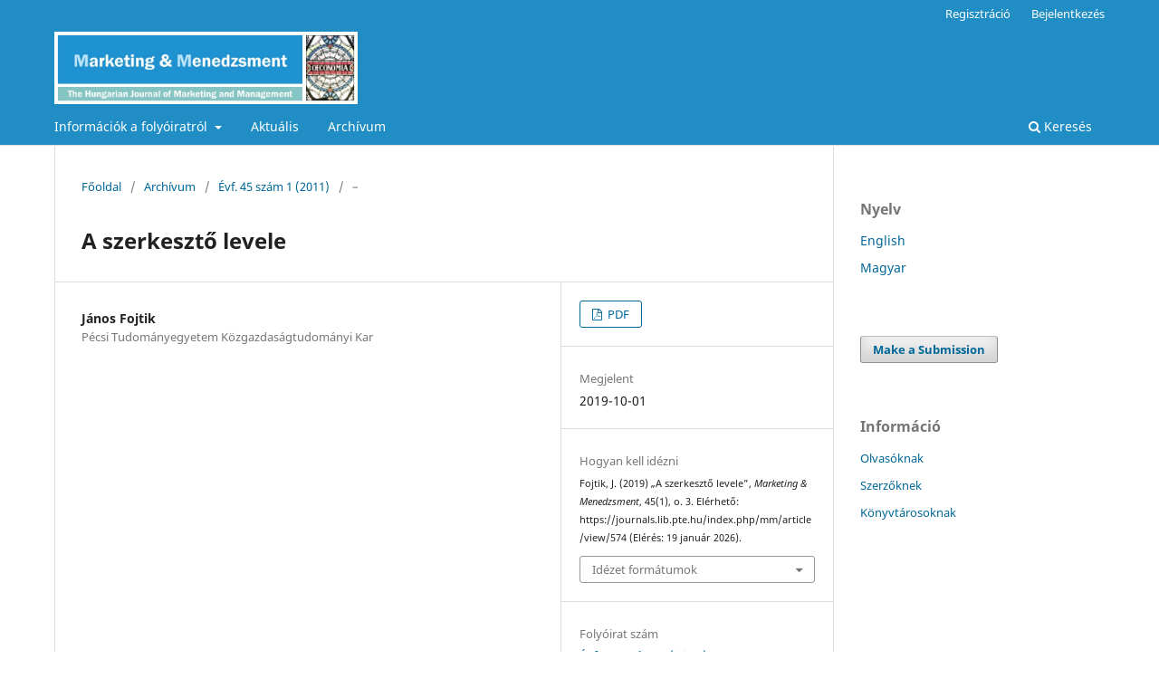

--- FILE ---
content_type: text/html; charset=utf-8
request_url: https://journals.lib.pte.hu/index.php/mm/article/view/574
body_size: 5038
content:
<!DOCTYPE html>
<html lang="hu-HU" xml:lang="hu-HU">
<head>
	<meta charset="utf-8">
	<meta name="viewport" content="width=device-width, initial-scale=1.0">
	<title>
		A szerkesztő levele
							| Marketing & Menedzsment
			</title>

	
<link rel="icon" href="https://journals.lib.pte.hu/public/journals/5/favicon_hu_HU.jpg">
<meta name="generator" content="Open Journal Systems 3.3.0.20">
<link rel="schema.DC" href="http://purl.org/dc/elements/1.1/" />
<meta name="DC.Creator.PersonalName" content="János Fojtik"/>
<meta name="DC.Date.created" scheme="ISO8601" content="2019-10-01"/>
<meta name="DC.Date.dateSubmitted" scheme="ISO8601" content="2019-10-15"/>
<meta name="DC.Date.issued" scheme="ISO8601" content="2011-01-01"/>
<meta name="DC.Date.modified" scheme="ISO8601" content="2019-10-19"/>
<meta name="DC.Description" xml:lang="en" content=""/>
<meta name="DC.Description" xml:lang="hu" content=""/>
<meta name="DC.Format" scheme="IMT" content="application/pdf"/>
<meta name="DC.Identifier" content="574"/>
<meta name="DC.Identifier.pageNumber" content="3"/>
<meta name="DC.Identifier.URI" content="https://journals.lib.pte.hu/index.php/mm/article/view/574"/>
<meta name="DC.Language" scheme="ISO639-1" content="hu"/>
<meta name="DC.Rights" content="Copyright (c) 0 "/>
<meta name="DC.Rights" content=""/>
<meta name="DC.Source" content="Marketing &amp; Menedzsment"/>
<meta name="DC.Source.ISSN" content="2786-3395"/>
<meta name="DC.Source.Issue" content="1"/>
<meta name="DC.Source.Volume" content="45"/>
<meta name="DC.Source.URI" content="https://journals.lib.pte.hu/index.php/mm"/>
<meta name="DC.Title" content="A szerkesztő levele"/>
<meta name="DC.Title.Alternative" xml:lang="en" content="The editor&#039;s letter"/>
<meta name="DC.Type" content="Text.Serial.Journal"/>
<meta name="DC.Type.articleType" content="–"/>
<meta name="gs_meta_revision" content="1.1"/>
<meta name="citation_journal_title" content="Marketing &amp; Menedzsment"/>
<meta name="citation_journal_abbrev" content="MM"/>
<meta name="citation_issn" content="2786-3395"/> 
<meta name="citation_author" content="János Fojtik"/>
<meta name="citation_author_institution" content="Pécsi Tudományegyetem Közgazdaságtudományi Kar"/>
<meta name="citation_title" content="A szerkesztő levele"/>
<meta name="citation_language" content="hu"/>
<meta name="citation_date" content="2011"/>
<meta name="citation_volume" content="45"/>
<meta name="citation_issue" content="1"/>
<meta name="citation_firstpage" content="3"/>
<meta name="citation_lastpage" content="3"/>
<meta name="citation_abstract_html_url" content="https://journals.lib.pte.hu/index.php/mm/article/view/574"/>
<meta name="citation_pdf_url" content="https://journals.lib.pte.hu/index.php/mm/article/download/574/465"/>
	<link rel="stylesheet" href="https://journals.lib.pte.hu/index.php/mm/$$$call$$$/page/page/css?name=stylesheet" type="text/css" /><link rel="stylesheet" href="https://journals.lib.pte.hu/index.php/mm/$$$call$$$/page/page/css?name=font" type="text/css" /><link rel="stylesheet" href="https://journals.lib.pte.hu/lib/pkp/styles/fontawesome/fontawesome.css?v=3.3.0.20" type="text/css" /><link rel="stylesheet" href="https://journals.lib.pte.hu/plugins/generic/citations/css/citations.css?v=3.3.0.20" type="text/css" /><link rel="stylesheet" href="https://journals.lib.pte.hu/plugins/generic/orcidProfile/css/orcidProfile.css?v=3.3.0.20" type="text/css" /><link rel="stylesheet" href="https://journals.lib.pte.hu/public/journals/5/styleSheet.css?d=2021-09-16+14%3A21%3A22" type="text/css" /><link rel="stylesheet" href="https://journals.lib.pte.hu/public/site/styleSheet.css?v=3.3.0.20" type="text/css" />
</head>
<body class="pkp_page_article pkp_op_view has_site_logo" dir="ltr">

	<div class="pkp_structure_page">

				<header class="pkp_structure_head" id="headerNavigationContainer" role="banner">
						
 <nav class="cmp_skip_to_content" aria-label="Jump to content links">
	<a href="#pkp_content_main">Ugrás a fő tartalmi részhez</a>
	<a href="#siteNav">Ugrás a főmenübe</a>
		<a href="#pkp_content_footer">Ugrás az oldal lábrészéhez</a>
</nav>

			<div class="pkp_head_wrapper">

				<div class="pkp_site_name_wrapper">
					<button class="pkp_site_nav_toggle">
						<span>Open Menu</span>
					</button>
										<div class="pkp_site_name">
																<a href="						https://journals.lib.pte.hu/index.php/mm/index
					" class="is_img">
							<img src="https://journals.lib.pte.hu/public/journals/5/pageHeaderLogoImage_hu_HU.jpg" width="880" height="210"  />
						</a>
										</div>
				</div>

				
				<nav class="pkp_site_nav_menu" aria-label="Oldal navigáció">
					<a id="siteNav"></a>
					<div class="pkp_navigation_primary_row">
						<div class="pkp_navigation_primary_wrapper">
																				<ul id="navigationPrimary" class="pkp_navigation_primary pkp_nav_list">
								<li class="">
				<a href="https://journals.lib.pte.hu/index.php/mm/about">
					Információk a folyóiratról
				</a>
									<ul>
																					<li class="">
									<a href="https://journals.lib.pte.hu/index.php/mm/about">
										A folyóiratról
									</a>
								</li>
																												<li class="">
									<a href="https://journals.lib.pte.hu/index.php/mm/about/editorialTeam">
										Szerkesztőség
									</a>
								</li>
																												<li class="">
									<a href="https://journals.lib.pte.hu/index.php/mm/about/submissions">
										Beküldések
									</a>
								</li>
																												<li class="">
									<a href="https://journals.lib.pte.hu/index.php/mm/etikai">
										Etikai szabályzat
									</a>
								</li>
																												<li class="">
									<a href="https://journals.lib.pte.hu/index.php/mm/about/privacy">
										Adatkezelési tájékoztató
									</a>
								</li>
																												<li class="">
									<a href="https://journals.lib.pte.hu/index.php/mm/openaccess">
										Open access, archiválási és repozitóriumi nyilatkozat
									</a>
								</li>
																												<li class="">
									<a href="https://journals.lib.pte.hu/index.php/mm/lektoroknak">
										Bírálati útmutató
									</a>
								</li>
																												<li class="">
									<a href="https://journals.lib.pte.hu/index.php/mm/formai">
										Formai követelmények
									</a>
								</li>
																												<li class="">
									<a href="https://journals.lib.pte.hu/index.php/mm/about/contact">
										Kapcsolat
									</a>
								</li>
																		</ul>
							</li>
								<li class="">
				<a href="https://journals.lib.pte.hu/index.php/mm/issue/current">
					Aktuális
				</a>
							</li>
								<li class="">
				<a href="https://journals.lib.pte.hu/index.php/mm/issue/archive">
					Archívum
				</a>
							</li>
			</ul>

				

																						<div class="pkp_navigation_search_wrapper">
									<a href="https://journals.lib.pte.hu/index.php/mm/search" class="pkp_search pkp_search_desktop">
										<span class="fa fa-search" aria-hidden="true"></span>
										Keresés
									</a>
								</div>
													</div>
					</div>
					<div class="pkp_navigation_user_wrapper" id="navigationUserWrapper">
							<ul id="navigationUser" class="pkp_navigation_user pkp_nav_list">
								<li class="profile">
				<a href="https://journals.lib.pte.hu/index.php/mm/user/register">
					Regisztráció
				</a>
							</li>
								<li class="profile">
				<a href="https://journals.lib.pte.hu/index.php/mm/login">
					Bejelentkezés
				</a>
							</li>
										</ul>

					</div>
				</nav>
			</div><!-- .pkp_head_wrapper -->
		</header><!-- .pkp_structure_head -->

						<div class="pkp_structure_content has_sidebar">
			<div class="pkp_structure_main" role="main">
				<a id="pkp_content_main"></a>

<div class="page page_article">
			<nav class="cmp_breadcrumbs" role="navigation" aria-label="Jelenleg itt van:">
	<ol>
		<li>
			<a href="https://journals.lib.pte.hu/index.php/mm/index">
				Főoldal
			</a>
			<span class="separator">/</span>
		</li>
		<li>
			<a href="https://journals.lib.pte.hu/index.php/mm/issue/archive">
				Archívum
			</a>
			<span class="separator">/</span>
		</li>
					<li>
				<a href="https://journals.lib.pte.hu/index.php/mm/issue/view/67">
					Évf. 45 szám 1 (2011)
				</a>
				<span class="separator">/</span>
			</li>
				<li class="current" aria-current="page">
			<span aria-current="page">
									–
							</span>
		</li>
	</ol>
</nav>
	
		  	 <article class="obj_article_details">

		
	<h1 class="page_title">
		A szerkesztő levele
	</h1>

	
	<div class="row">
		<div class="main_entry">

							<section class="item authors">
					<h2 class="pkp_screen_reader">Szerzők</h2>
					<ul class="authors">
											<li>
							<span class="name">
								János Fojtik
							</span>
															<span class="affiliation">
									Pécsi Tudományegyetem Közgazdaságtudományi Kar
																	</span>
																				</li>
										</ul>
				</section>
			
																					
						
						
			

																			
						
		</div><!-- .main_entry -->

		<div class="entry_details">

						
										<div class="item galleys">
					<h2 class="pkp_screen_reader">
						Downloads
					</h2>
					<ul class="value galleys_links">
													<li>
								
	
							

<a class="obj_galley_link pdf" href="https://journals.lib.pte.hu/index.php/mm/article/view/574/465">

		
	PDF

	</a>
							</li>
											</ul>
				</div>
						
						<div class="item published">
				<section class="sub_item">
					<h2 class="label">
						Megjelent
					</h2>
					<div class="value">
																			<span>2019-10-01</span>
																	</div>
				</section>
							</div>
			
										<div class="item citation">
					<section class="sub_item citation_display">
						<h2 class="label">
							Hogyan kell idézni
						</h2>
						<div class="value">
							<div id="citationOutput" role="region" aria-live="polite">
								<div class="csl-bib-body">
  <div class="csl-entry">Fojtik, J. (2019) „A szerkesztő levele”, <i>Marketing &amp; Menedzsment</i>, 45(1), o. 3. Elérhető: https://journals.lib.pte.hu/index.php/mm/article/view/574 (Elérés: 19 január 2026).</div>
</div>
							</div>
							<div class="citation_formats">
								<button class="cmp_button citation_formats_button" aria-controls="cslCitationFormats" aria-expanded="false" data-csl-dropdown="true">
									Idézet formátumok
								</button>
								<div id="cslCitationFormats" class="citation_formats_list" aria-hidden="true">
									<ul class="citation_formats_styles">
																					<li>
												<a
													rel="nofollow"
													aria-controls="citationOutput"
													href="https://journals.lib.pte.hu/index.php/mm/citationstylelanguage/get/acm-sig-proceedings?submissionId=574&amp;publicationId=427"
													data-load-citation
													data-json-href="https://journals.lib.pte.hu/index.php/mm/citationstylelanguage/get/acm-sig-proceedings?submissionId=574&amp;publicationId=427&amp;return=json"
												>
													ACM
												</a>
											</li>
																					<li>
												<a
													rel="nofollow"
													aria-controls="citationOutput"
													href="https://journals.lib.pte.hu/index.php/mm/citationstylelanguage/get/acs-nano?submissionId=574&amp;publicationId=427"
													data-load-citation
													data-json-href="https://journals.lib.pte.hu/index.php/mm/citationstylelanguage/get/acs-nano?submissionId=574&amp;publicationId=427&amp;return=json"
												>
													ACS
												</a>
											</li>
																					<li>
												<a
													rel="nofollow"
													aria-controls="citationOutput"
													href="https://journals.lib.pte.hu/index.php/mm/citationstylelanguage/get/apa?submissionId=574&amp;publicationId=427"
													data-load-citation
													data-json-href="https://journals.lib.pte.hu/index.php/mm/citationstylelanguage/get/apa?submissionId=574&amp;publicationId=427&amp;return=json"
												>
													APA
												</a>
											</li>
																					<li>
												<a
													rel="nofollow"
													aria-controls="citationOutput"
													href="https://journals.lib.pte.hu/index.php/mm/citationstylelanguage/get/associacao-brasileira-de-normas-tecnicas?submissionId=574&amp;publicationId=427"
													data-load-citation
													data-json-href="https://journals.lib.pte.hu/index.php/mm/citationstylelanguage/get/associacao-brasileira-de-normas-tecnicas?submissionId=574&amp;publicationId=427&amp;return=json"
												>
													ABNT
												</a>
											</li>
																					<li>
												<a
													rel="nofollow"
													aria-controls="citationOutput"
													href="https://journals.lib.pte.hu/index.php/mm/citationstylelanguage/get/chicago-author-date?submissionId=574&amp;publicationId=427"
													data-load-citation
													data-json-href="https://journals.lib.pte.hu/index.php/mm/citationstylelanguage/get/chicago-author-date?submissionId=574&amp;publicationId=427&amp;return=json"
												>
													Chicago
												</a>
											</li>
																					<li>
												<a
													rel="nofollow"
													aria-controls="citationOutput"
													href="https://journals.lib.pte.hu/index.php/mm/citationstylelanguage/get/harvard-cite-them-right?submissionId=574&amp;publicationId=427"
													data-load-citation
													data-json-href="https://journals.lib.pte.hu/index.php/mm/citationstylelanguage/get/harvard-cite-them-right?submissionId=574&amp;publicationId=427&amp;return=json"
												>
													Harvard
												</a>
											</li>
																					<li>
												<a
													rel="nofollow"
													aria-controls="citationOutput"
													href="https://journals.lib.pte.hu/index.php/mm/citationstylelanguage/get/ieee?submissionId=574&amp;publicationId=427"
													data-load-citation
													data-json-href="https://journals.lib.pte.hu/index.php/mm/citationstylelanguage/get/ieee?submissionId=574&amp;publicationId=427&amp;return=json"
												>
													IEEE
												</a>
											</li>
																					<li>
												<a
													rel="nofollow"
													aria-controls="citationOutput"
													href="https://journals.lib.pte.hu/index.php/mm/citationstylelanguage/get/modern-language-association?submissionId=574&amp;publicationId=427"
													data-load-citation
													data-json-href="https://journals.lib.pte.hu/index.php/mm/citationstylelanguage/get/modern-language-association?submissionId=574&amp;publicationId=427&amp;return=json"
												>
													MLA
												</a>
											</li>
																					<li>
												<a
													rel="nofollow"
													aria-controls="citationOutput"
													href="https://journals.lib.pte.hu/index.php/mm/citationstylelanguage/get/turabian-fullnote-bibliography?submissionId=574&amp;publicationId=427"
													data-load-citation
													data-json-href="https://journals.lib.pte.hu/index.php/mm/citationstylelanguage/get/turabian-fullnote-bibliography?submissionId=574&amp;publicationId=427&amp;return=json"
												>
													Turabian
												</a>
											</li>
																					<li>
												<a
													rel="nofollow"
													aria-controls="citationOutput"
													href="https://journals.lib.pte.hu/index.php/mm/citationstylelanguage/get/vancouver?submissionId=574&amp;publicationId=427"
													data-load-citation
													data-json-href="https://journals.lib.pte.hu/index.php/mm/citationstylelanguage/get/vancouver?submissionId=574&amp;publicationId=427&amp;return=json"
												>
													Vancouver
												</a>
											</li>
																			</ul>
																			<div class="label">
											Idézés letöltése
										</div>
										<ul class="citation_formats_styles">
																							<li>
													<a href="https://journals.lib.pte.hu/index.php/mm/citationstylelanguage/download/ris?submissionId=574&amp;publicationId=427">
														<span class="fa fa-download"></span>
														Endnote/Zotero/Mendeley (RIS)
													</a>
												</li>
																							<li>
													<a href="https://journals.lib.pte.hu/index.php/mm/citationstylelanguage/download/bibtex?submissionId=574&amp;publicationId=427">
														<span class="fa fa-download"></span>
														BibTeX
													</a>
												</li>
																					</ul>
																	</div>
							</div>
						</div>
					</section>
				</div>
			
										<div class="item issue">

											<section class="sub_item">
							<h2 class="label">
								Folyóirat szám
							</h2>
							<div class="value">
								<a class="title" href="https://journals.lib.pte.hu/index.php/mm/issue/view/67">
									Évf. 45 szám 1 (2011)
								</a>
							</div>
						</section>
					
											<section class="sub_item">
							<h2 class="label">
								Rovat
							</h2>
							<div class="value">
								–
							</div>
						</section>
					
									</div>
			
															
						
			

		</div><!-- .entry_details -->
	</div><!-- .row -->

</article>

	<div id="articlesBySameAuthorList">
						<h3>Ugyanannak a szerző(k)nek a legtöbbet olvasott cikkei</h3>

			<ul>
																													<li>
													János Fojtik,
												<a href="https://journals.lib.pte.hu/index.php/mm/article/view/766">
							A marketinggondolkodás két válsága: rövid jegyzet a marketing elmélettörténetéhez
						</a>,
						<a href="https://journals.lib.pte.hu/index.php/mm/issue/view/72">
							Marketing &amp; Menedzsment: Évf. 43 szám 1 (2009)
						</a>
					</li>
																													<li>
													János Fojtik,
												<a href="https://journals.lib.pte.hu/index.php/mm/article/view/840">
							A marketinggondolkodás két válsága - reflexió 2017-ben
						</a>,
						<a href="https://journals.lib.pte.hu/index.php/mm/issue/view/155">
							Marketing &amp; Menedzsment: Évf. 51 szám 1-2 (2017)
						</a>
					</li>
																													<li>
													János Fojtik,
												<a href="https://journals.lib.pte.hu/index.php/mm/article/view/1020">
							Pavluska Valéria: Kultúramarketing elméleti alapok és gyakorlati megfontolások. Akadémiai Kiadó, Budapest, 2014. (449 o., ISBN 978-963-05-9529-2)
						</a>,
						<a href="https://journals.lib.pte.hu/index.php/mm/issue/view/76">
							Marketing &amp; Menedzsment: Évf. 49 szám 1 (2015)
						</a>
					</li>
																													<li>
													John Lipinski,
													János Fojtik,
												<a href="https://journals.lib.pte.hu/index.php/mm/article/view/658">
							Virtual study abroad: A case study
						</a>,
						<a href="https://journals.lib.pte.hu/index.php/mm/issue/view/70">
							Marketing &amp; Menedzsment: Évf. 47 szám 4 (2013)
						</a>
					</li>
																													<li>
													János Fojtik,
												<a href="https://journals.lib.pte.hu/index.php/mm/article/view/396">
							Piskóti István: Régió- és településmarketing, Akadémiai kiadó, Budapest 2012
						</a>,
						<a href="https://journals.lib.pte.hu/index.php/mm/issue/view/48">
							Marketing &amp; Menedzsment: Évf. 46 szám 3 (2012)
						</a>
					</li>
																													<li>
													János Fojtik,
												<a href="https://journals.lib.pte.hu/index.php/mm/article/view/996">
							Papp-Váry Árpád: A márkanév ereje (Szempontok a sikeres brandépítéshez), Dialóg Campus Kiadó, Budapest 2013
						</a>,
						<a href="https://journals.lib.pte.hu/index.php/mm/issue/view/61">
							Marketing &amp; Menedzsment: Évf. 48 szám 2 (2014)
						</a>
					</li>
																													<li>
													Gabriella Kraftné Somogyi,
													János Fojtik,
												<a href="https://journals.lib.pte.hu/index.php/mm/article/view/2075">
							Helymarketing, turizmusmarketing, területfejlesztés
						</a>,
						<a href="https://journals.lib.pte.hu/index.php/mm/issue/view/106">
							Marketing &amp; Menedzsment: Évf. 32 szám 3 (1998)
						</a>
					</li>
																													<li>
													János Fojtik,
												<a href="https://journals.lib.pte.hu/index.php/mm/article/view/915">
							Rekettye Gábor -Tóth Tamás - Malota Erzsébet: Nemzetközi marketing, Akadémiai Kiadó, Budapest 2015
						</a>,
						<a href="https://journals.lib.pte.hu/index.php/mm/issue/view/100">
							Marketing &amp; Menedzsment: Évf. 50 szám 1 (2016)
						</a>
					</li>
																													<li>
													János Fojtik,
												<a href="https://journals.lib.pte.hu/index.php/mm/article/view/287">
							Gábor Rekettye, Jonathan Liu (2018) Pricing – The New Frontier
						</a>,
						<a href="https://journals.lib.pte.hu/index.php/mm/issue/view/12">
							Marketing &amp; Menedzsment: Évf. 53 szám 1 (2019)
						</a>
					</li>
																													<li>
													János Fojtik,
												<a href="https://journals.lib.pte.hu/index.php/mm/article/view/368">
							Rekettye Gábor: Értékteremtés 4.0 Akadémiai Kiadó, Budapest, 2018
						</a>,
						<a href="https://journals.lib.pte.hu/index.php/mm/issue/view/34">
							Marketing &amp; Menedzsment: Évf. 52 szám 2 (2018)
						</a>
					</li>
							</ul>
			<div id="articlesBySameAuthorPages">
				<strong>1</strong>&nbsp;<a href="https://journals.lib.pte.hu/index.php/mm/article/view/574?articlesBySameAuthorPage=2#articlesBySameAuthor">2</a>&nbsp;<a href="https://journals.lib.pte.hu/index.php/mm/article/view/574?articlesBySameAuthorPage=3#articlesBySameAuthor">3</a>&nbsp;<a href="https://journals.lib.pte.hu/index.php/mm/article/view/574?articlesBySameAuthorPage=4#articlesBySameAuthor">4</a>&nbsp;<a href="https://journals.lib.pte.hu/index.php/mm/article/view/574?articlesBySameAuthorPage=5#articlesBySameAuthor">5</a>&nbsp;<a href="https://journals.lib.pte.hu/index.php/mm/article/view/574?articlesBySameAuthorPage=2#articlesBySameAuthor">&gt;</a>&nbsp;<a href="https://journals.lib.pte.hu/index.php/mm/article/view/574?articlesBySameAuthorPage=5#articlesBySameAuthor">&gt;&gt;</a>&nbsp;
			</div>
			</div>


</div><!-- .page -->

	</div><!-- pkp_structure_main -->

									<div class="pkp_structure_sidebar left" role="complementary" aria-label="Oldalsáv">
				<div class="pkp_block block_language">
	<h2 class="title">
		Nyelv
	</h2>

	<div class="content">
		<ul>
							<li class="locale_en_US" lang="en-US">
					<a href="https://journals.lib.pte.hu/index.php/mm/user/setLocale/en_US?source=%2Findex.php%2Fmm%2Farticle%2Fview%2F574">
						English
					</a>
				</li>
							<li class="locale_hu_HU current" lang="hu-HU">
					<a href="https://journals.lib.pte.hu/index.php/mm/user/setLocale/hu_HU?source=%2Findex.php%2Fmm%2Farticle%2Fview%2F574">
						Magyar
					</a>
				</li>
					</ul>
	</div>
</div><!-- .block_language -->
<div class="pkp_block block_make_submission">
	<h2 class="pkp_screen_reader">
		Make a Submission
	</h2>

	<div class="content">
		<a class="block_make_submission_link" href="https://journals.lib.pte.hu/index.php/mm/about/submissions">
			Make a Submission
		</a>
	</div>
</div>
<div class="pkp_block block_information">
	<h2 class="title">Információ</h2>
	<div class="content">
		<ul>
							<li>
					<a href="https://journals.lib.pte.hu/index.php/mm/information/readers">
						Olvasóknak
					</a>
				</li>
										<li>
					<a href="https://journals.lib.pte.hu/index.php/mm/information/authors">
						Szerzőknek
					</a>
				</li>
										<li>
					<a href="https://journals.lib.pte.hu/index.php/mm/information/librarians">
						Könyvtárosoknak
					</a>
				</li>
					</ul>
	</div>
</div>

			</div><!-- pkp_sidebar.left -->
			</div><!-- pkp_structure_content -->

<div class="pkp_structure_footer_wrapper" role="contentinfo">
	<a id="pkp_content_footer"></a>

	<div class="pkp_structure_footer">

		
		<div class="pkp_brand_footer" role="complementary">
			<a href="https://journals.lib.pte.hu/index.php/mm/about/aboutThisPublishingSystem">
				<img alt="A kiadói rendszerről" src="https://journals.lib.pte.hu/templates/images/ojs_brand.png">
			</a>
		</div>
	</div>
</div><!-- pkp_structure_footer_wrapper -->

</div><!-- pkp_structure_page -->

<script src="https://journals.lib.pte.hu/lib/pkp/lib/vendor/components/jquery/jquery.min.js?v=3.3.0.20" type="text/javascript"></script><script src="https://journals.lib.pte.hu/lib/pkp/lib/vendor/components/jqueryui/jquery-ui.min.js?v=3.3.0.20" type="text/javascript"></script><script src="https://journals.lib.pte.hu/plugins/themes/default/js/lib/popper/popper.js?v=3.3.0.20" type="text/javascript"></script><script src="https://journals.lib.pte.hu/plugins/themes/default/js/lib/bootstrap/util.js?v=3.3.0.20" type="text/javascript"></script><script src="https://journals.lib.pte.hu/plugins/themes/default/js/lib/bootstrap/dropdown.js?v=3.3.0.20" type="text/javascript"></script><script src="https://journals.lib.pte.hu/plugins/themes/default/js/main.js?v=3.3.0.20" type="text/javascript"></script><script src="https://journals.lib.pte.hu/plugins/generic/citationStyleLanguage/js/articleCitation.js?v=3.3.0.20" type="text/javascript"></script><script type="text/javascript">
(function (w, d, s, l, i) { w[l] = w[l] || []; var f = d.getElementsByTagName(s)[0],
j = d.createElement(s), dl = l != 'dataLayer' ? '&l=' + l : ''; j.async = true; 
j.src = 'https://www.googletagmanager.com/gtag/js?id=' + i + dl; f.parentNode.insertBefore(j, f); 
function gtag(){dataLayer.push(arguments)}; gtag('js', new Date()); gtag('config', i); })
(window, document, 'script', 'dataLayer', 'UA-114659774-1');
</script>


</body>
</html>
